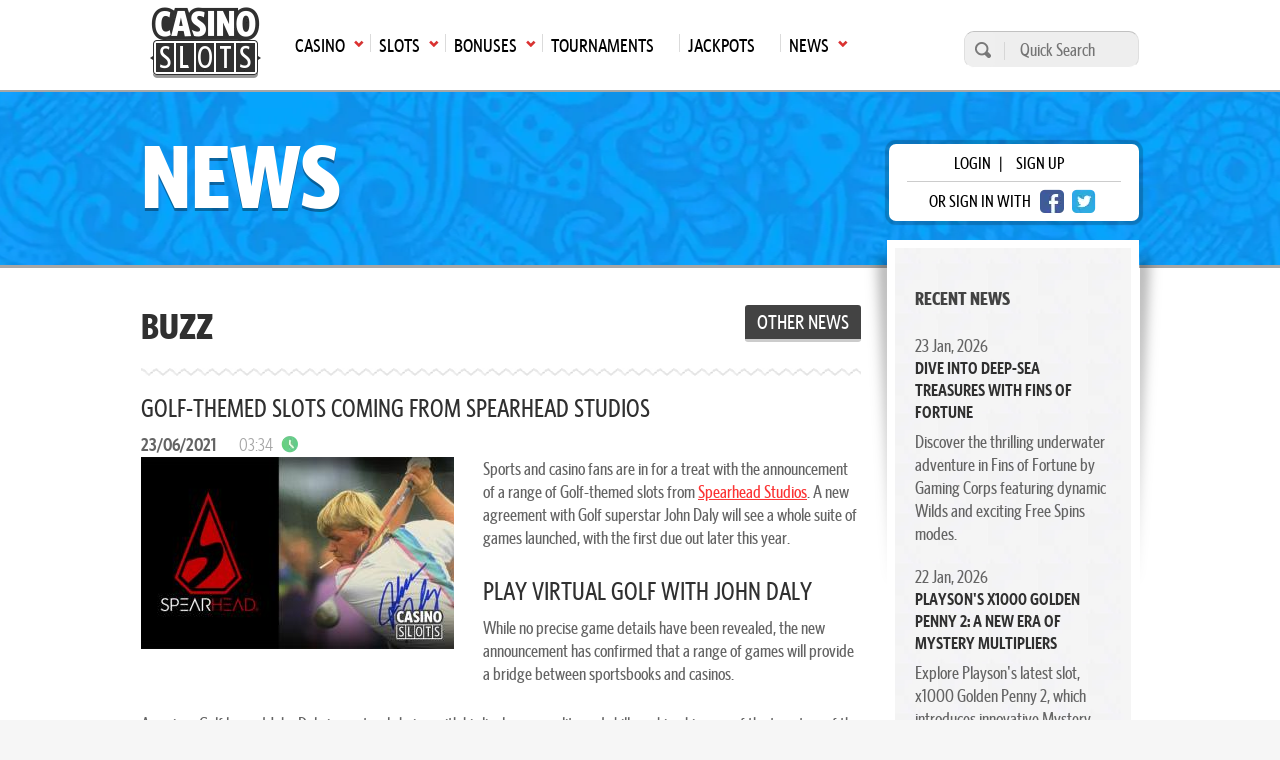

--- FILE ---
content_type: text/html; charset=UTF-8
request_url: https://casinoslots.net/news/jun-2021/golf-themed-slots-coming-from-spearhead-studios
body_size: 8891
content:
<!DOCTYPE html>
<html lang="en">
			<head>
			<meta charset="UTF-8">
			<meta name="viewport" content="width=device-width, initial-scale=1.0">
            <meta name="robots" content="max-image-preview:large">
			<link rel="icon" href="/favicon.ico" sizes="any">
						<title>Spearhead Studios Announce Gold-Themed Slots</title>
			<meta name="description" content="Golf star John Daly and Spearhead Studios are to team up for a range of online casino games. The first slot based on Daly is set for release later in 2021.">
			<meta name="keywords" content="casino news,online gambling news,spearhead studios" />
			 			                <link rel="canonical" href="https://casinoslots.net/news/jun-2021/golf-themed-slots-coming-from-spearhead-studios" />
                          <meta name="twitter:card" content="https://cdn.casinoslots.net/system/modules/news/images/000/020/139/optimized/golf-themed-slots-coming-from-spearhead-studios.jpg" />
  <meta name="twitter:site" content="@casinoslotsnet" />
  <meta name="twitter:image" content="https://cdn.casinoslots.net/system/modules/news/images/000/020/139/optimized/golf-themed-slots-coming-from-spearhead-studios.jpg" />
  <meta property="og:type" content="article" />
  <meta property="og:url" content="https://casinoslots.net/news/jun-2021/golf-themed-slots-coming-from-spearhead-studios" />
  <meta property="og:image" content="https://cdn.casinoslots.net/system/modules/news/images/000/020/139/optimized/golf-themed-slots-coming-from-spearhead-studios.jpg" />
  <meta property="og:title" content="Spearhead Studios Announce Gold-Themed Slots" />
  <meta property="og:description" content="Golf star John Daly and Spearhead Studios are to team up for a range of online casino games. The first slot based on Daly is set for release later in 2021." />
  <meta name="twitter:title" content="Spearhead Studios Announce Gold-Themed Slots">
  <meta name="twitter:description" content="Golf star John Daly and Spearhead Studios are to team up for a range of online casino games. The first slot based on Daly is set for release later in 2021.">
   
            	
			    	            <link rel="stylesheet" href="/build/app.82a8254c.css">
	        
    <link rel="stylesheet" href="/build/news.52ba2edf.css">
	        
	        	
            	<link rel="preload" as="image" href="/build/images/header_inner.ec5e4e80.webp">
            
            <!-- Google Tag Manager -->
            <script>(function(w,d,s,l,i){w[l]=w[l]||[];w[l].push({'gtm.start':
            new Date().getTime(),event:'gtm.js'});var f=d.getElementsByTagName(s)[0],
            j=d.createElement(s),dl=l!='dataLayer'?'&l='+l:'';j.async=true;j.src=
            'https://www.googletagmanager.com/gtm.js?id='+i+dl;f.parentNode.insertBefore(j,f);
            })(window,document,'script','dataLayer','GTM-W75M75F');</script>
            <!-- End Google Tag Manager -->
        </head>
        <body >
        <!-- Google Tag Manager (noscript) -->
        <noscript><iframe src="https://www.googletagmanager.com/ns.html?id=GTM-W75M75F"
        height="0" width="0" style="display:none;visibility:hidden"></iframe></noscript>
        <!-- End Google Tag Manager (noscript) -->  
					<header class="main-header">
	<div class="main-menu">
		<div class="wrap">
			<nav>
				<ul class="top-menu">
                    						<li class="logo">
							<a href="https://casinoslots.net/">
								<span>Main page</span>
								<img loading="lazy" src="/build/images/logo-1.webp" alt="CS logo" width="111" height="71">
							</a>
						</li>
																							<li class="has-submenu">
								<a href="/casinos"
								   class="icon arrow-down-after"><span>Casino</span><span
											class="mobile-arrow">►</span></a>
								<ul>
																			<li>
											<a class='icon arrow-right' href="/casinos/new">New Casinos</a>
										</li>
																			<li>
											<a class='icon arrow-right' href="/casinos">All Online Casinos</a>
										</li>
																			<li>
											<a class='icon arrow-right' href="/casinos/usa">USA</a>
										</li>
																			<li>
											<a class='icon arrow-right' href="/casinos/top10">Top 10</a>
										</li>
																			<li>
											<a class='icon arrow-right' href="/casinos/sweepstakes">Sweepstakes Casinos</a>
										</li>
																			<li>
											<a class='icon arrow-right' href="/casinos/mobile-casinos">Mobile</a>
										</li>
																			<li>
											<a class='icon arrow-right' href="/casinos/casinos-warnings">Casino Warnings</a>
										</li>
																			<li>
											<a class='icon arrow-right' href="/casinos/ecogra-casinos">eCOGRA</a>
										</li>
																			<li>
											<a class='icon arrow-right' href="/casinos/pay-n-play">Pay N Play</a>
										</li>
																			<li>
											<a class='icon arrow-right' href="/software-casinos">Casino Software</a>
										</li>
																	</ul>
							</li>
																								<li class="has-submenu">
								<a href="/slots"
								   class="icon arrow-down-after"><span>Slots</span><span
											class="mobile-arrow">►</span></a>
								<ul>
																			<li>
											<a class='icon arrow-right' href="/slots">All</a>
										</li>
																			<li>
											<a class='icon arrow-right' href="/slots/new">New</a>
										</li>
																			<li>
											<a class='icon arrow-right' href="/slots/3d">3D</a>
										</li>
																			<li>
											<a class='icon arrow-right' href="/slots/video">Video</a>
										</li>
																			<li>
											<a class='icon arrow-right' href="/slots/classic">Classic</a>
										</li>
																			<li>
											<a class='icon arrow-right' href="/slots/free">Free Slots</a>
										</li>
																			<li>
											<a class='icon arrow-right' href="/software-slots">Slot Software</a>
										</li>
																			<li>
											<a class='icon arrow-right' href="/articles">Articles</a>
										</li>
																	</ul>
							</li>
																								<li class="has-submenu">
								<a href="/bonuses"
								   class="icon arrow-down-after"><span>Bonuses</span><span
											class="mobile-arrow">►</span></a>
								<ul>
																			<li>
											<a class='icon arrow-right' href="/bonuses">All Bonuses</a>
										</li>
																			<li>
											<a class='icon arrow-right' href="/bonuses/slot-bonuses">Slot Bonuses</a>
										</li>
																			<li>
											<a class='icon arrow-right' href="/bonuses/high-roller">High Roller</a>
										</li>
																			<li>
											<a class='icon arrow-right' href="/bonuses/no-deposit">No Deposit</a>
										</li>
																			<li>
											<a class='icon arrow-right' href="/bonuses/cashback">Cashback</a>
										</li>
																	</ul>
							</li>
																								<li>
								<a href="/tournaments"><span>Tournaments</span></a>
							</li>
																								<li>
								<a href="/jackpots"><span>Jackpots</span></a>
							</li>
																								<li class="has-submenu">
								<a href="/news"
								   class="icon arrow-down-after"><span>News</span><span
											class="mobile-arrow">►</span></a>
								<ul>
																			<li>
											<a class='icon arrow-right' href="/news">Latest Gambling News</a>
										</li>
																			<li>
											<a class='icon arrow-right' href="/buzzwords-from-hit-beats" target="_blank">BuzzWords from Hit Beats</a>
										</li>
																	</ul>
							</li>
																				</ul>
				<div class="mainmenu-trigger" id="mainmenu-trigger">
					MENU
					<div class="icon">
						<span class="line"></span>
						<span class="line"></span>
						<span class="line"></span>
					</div>
				</div>
			</nav>
			<form action="https://casinoslots.net/search" class="search-form" method="get">
				<button type="submit" aria-label="search"></button>
				<input name="types[casinos]" type="hidden" value="on">
				<input name="types[slots]" type="hidden" value="on">
				<input name="types[news]" type="hidden" value="on">
				<input aria-label="Quick Search" name="query" placeholder="Quick Search" type="text" minlength="3" required>
			</form>
		</div>
	</div>
</header>
        		<main class="main-content">
              <section class="heading heading-default" >
    <div class="wrap">
        <div class="row justify-content-between">
                                                <div class="banner-heading">News</div>
                                        <div class="login-wrap">
      <div class="login-box">
      <p>
        <span class="open-login-modal">login</span> |
        <a href="https://casinoslots.net/users/sign_up">sign up</a>
      </p>
      <p>
        <span>or sign in with</span>
        <a href="https://casinoslots.net/users/auth/facebook" rel="nofollow" class="btn-social fb" aria-label="facebook login"></a>
        <a href="https://casinoslots.net/users/auth/twitter" rel="nofollow" class="btn-social twitter" aria-label="twitter login"></a>
      </p>
    </div>
  </div>

        </div>
    </div>
</section>
  <div class="container">
    <div class="row justify-content-between">
      <div class="content">
        
        <header class="heading-section">
          <div class="buzz">Buzz</div>
          <a href="https://casinoslots.net/news" class="button button-tertiary">Other News</a>
        </header>
        <article class="blog-article separator-1">
          <header>
            <h1>Golf-Themed Slots Coming From Spearhead Studios</h1>
            <div class="d-flex justify-content-between align-items-center">
              <time>
                <span>23/06/2021</span>
                <span class="clock-icon-after icon">03:34</span>
              </time>
            </div>
          </header>
          <img loading="lazy" class="blog-article-float-img" alt="golf-themed-slots-coming-from-spearhead-studios.jpg" src="https://cdn.casinoslots.net/system/modules/news/images/000/020/139/thumbed/golf-themed-slots-coming-from-spearhead-studios.jpg" width="313" height="192">
          <div>
            <p>Sports and casino fans are in for a treat with the announcement of a range of Golf-themed slots from <a title="Spearhead Studios Online Slots" href="../../slots/spearhead-studios">Spearhead Studios</a>. A new agreement with Golf superstar John Daly will see a whole suite of games launched, with the first due out later this year.</p>
<h2>Play Virtual Golf With John Daly</h2>
<p>While no precise game details have been revealed, the new announcement has confirmed that a range of games will provide a bridge between sportsbooks and casinos.</p>
<p>American Golf legend John Daly is a natural choice, with his lively personality and skills making him one of the top stars of the game. He&rsquo;s seen as one of the reasons why Golf is now in the top 10 sports for registered players worldwide.</p>
<h2>About Spearhead Studios</h2>
<p>Marbella-based Spearhead Studios are part of the EveryMatrix group of companies. They develop slots, table, and card games in HTML5, and can customise each title for local markets. Some of the top Spearhead Studios games include Meganova, Book of Souls, and <a title="Shamrock Treasures" href="../../spearhead-studios/shamrock-treasures">Shamrock Treasures</a>.</p>
<p>Mathias Larsson, Managing Director at Spearhead Studios, comments: &ldquo;I am a passionate golfer myself and have followed John Daly since his PGA Championship win in 1991. He is an incredible golf player and a major character on the PGA Tour.</p>
<p>&ldquo;This will be one of the first branded online casino games with a sports star and the first game with a golf player. It will be a very exciting journey and I&rsquo;m confident the end result will be amazing.&rdquo;</p>
<p><strong>Source</strong> &ndash; Press Release - Spearhead Studios&rsquo; slots series to feature champion golfer John Daly <a href="https://www.spearheadstudios.com/spearhead-studios-slots-series-to-feature-champion-golfer-john-daly/" target="_blank" rel="noopener">https://www.spearheadstudios.com/spearhead-studios-slots-series-to-feature-champion-golfer-john-daly/</a></p>
<p>&nbsp;</p>
          </div>
          <section class="d-flex justify-content-between align-items-center">
            <div class="addthis_button">
    <span>share with friends</span>
    <div class="st-social">
        <ul>
            <li class="pinterest" data-network="pinterest">
                <a onclick="window.open('http://pinterest.com/pin/create/button/?url=https://casinoslots.net/news/jun-2021/golf-themed-slots-coming-from-spearhead-studios&t=Golf-Themed Slots Coming From Spearhead Studios','sharer','toolbar=0,location=0,menubar=0,directories=0,scrollbars=0,width=550,height=450');" class="icon-social pinterest"></a>
            </li>
            <li class="twitter" data-network="twitter">
                <a onclick="window.open('https://twitter.com/share?url=https://casinoslots.net/news/jun-2021/golf-themed-slots-coming-from-spearhead-studios&amp;text=Golf-Themed Slots Coming From Spearhead Studios', 'Twitter', 'toolbar=0,location=0,menubar=0,directories=0,scrollbars=0,width=550,height=450', 'Twitter', 'toolbar=0,location=0,menubar=0,directories=0,scrollbars=0,width=550,height=450');" class="icon-social twitter"></a>
            </li>
            <li class="facebook" data-network="facebook">
                <a onclick="window.open('https://www.facebook.com/sharer/sharer.php?u=https://casinoslots.net/news/jun-2021/golf-themed-slots-coming-from-spearhead-studios&t=Golf-Themed Slots Coming From Spearhead Studios','sharer','toolbar=0,location=0,menubar=0,directories=0,scrollbars=0,width=550,height=450');" class="icon-social facebook"></a>
            </li>
            <li class="googlePlus" data-network="googlePlus">
                <a onclick="window.open('https://plus.google.com/share?url=https://casinoslots.net/news/jun-2021/golf-themed-slots-coming-from-spearhead-studios&t=Golf-Themed Slots Coming From Spearhead Studios','GooglePlus','toolbar=0,location=0,menubar=0,directories=0,scrollbars=0,width=550,height=450');" class="icon-share google-plus"></a>
            </li>
            <li class="reddit" data-network="reddit">
                <a onclick="window.open('https://www.reddit.com/submit?url=https://casinoslots.net/news/jun-2021/golf-themed-slots-coming-from-spearhead-studios', 'Reddit', 'toolbar=0,location=0,menubar=0,directories=0,scrollbars=0,width=550,height=450');" class="icon-share reddit"></a>
            </li>
            <li class="linkedin" data-network="linkedin">
                <a onclick="window.open('http://www.linkedin.com/shareArticle?mini=true&url=https://casinoslots.net/news/jun-2021/golf-themed-slots-coming-from-spearhead-studios&t=Golf-Themed Slots Coming From Spearhead Studios','Linkedin','toolbar=0,location=0,menubar=0,directories=0,scrollbars=0,width=550,height=450');" class="icon-share linkedin"></a>
            </li>
        </ul>
    </div>
</div>
                      </section>
          <div class="separator-1" data-scroll="#section-comments">
  <div id="postComment"></div>
    <form accept-charset="UTF-8" action="https://casinoslots.net/articles/jun-2021/golf-themed-slots-coming-from-spearhead-studios/comments" class="form_comment mt-4" data-remote="true" id="comment_form" method="post">
  <input name="utf8" type="hidden" value="✓">
  <div class="textarea_submit">
    <textarea id="comment_comment" name="comment[comment]" class="open-login-modal expanded" placeholder="please login"></textarea>
    <button aria-label="Post comment" class="open-login-modal expanded" name="button" type="submit" data-commenturl="https://casinoslots.net/articles/jun-2021/golf-themed-slots-coming-from-spearhead-studios/comments"></button>
  </div>
</form>
<p class="invalid-text" id="comment_message"></p>
</div>
                      <section class="separator-1 related-items">
  <h2>Related items</h2>
  <section class="boxes-container">
    <div class="row">
              <div class="col-md-6 col">
                        <article class="standard-box">
  <div class="box-card slot">
    <figure>
              <img loading="lazy" alt="Book Of Souls" src="https://cdn.casinoslots.net/system/modules/slot/images/000/213/921/thumb/BookofSouls1.jpg" width="350" height="263">
          </figure>
    <div class="details slot icon casino-arrow-up expanded">
      <h3>Book Of Souls</h3>
              <span>Rated <strong>3</strong> /5</span>
          </div>
  </div>
    <div class="card-overlay slots expanded">
    
          <div class="mb-4">
                  <p class="overlay_p">
            <span>Software Name</span>
            <strong>Spearhead Studios</strong>
          </p>
                          <p class="overlay_p">
            <span>Theme</span>
            <strong>Action, Mayan</strong>
          </p>
                <p class="overlay_p">
          <span>Reel</span>
          <strong>5</strong>
        </p>
        <p class="overlay_p">
          <span>Type</span>
          <strong>Video</strong>
        </p>
      </div>
        <div class="d-flex review-holder">
      <div class="button-holder">
                   <a class="button button-secondary button-big" href="https://casinoslots.net/spearhead-studios/book-of-souls">
			Review
	</a>
              </div>
          </div>
  </div>
</article>

                  </div>
              <div class="col-md-6 col">
                        <article class="standard-box">
  <div class="box-card slot">
    <figure>
              <img loading="lazy" alt="MegaNova" src="https://cdn.casinoslots.net/system/modules/slot/images/000/218/986/thumb/MegaNova1.jpg" width="350" height="263">
          </figure>
    <div class="details slot icon casino-arrow-up expanded">
      <h3>MegaNova</h3>
              <span>Rated <strong>2.5</strong> /5</span>
          </div>
  </div>
    <div class="card-overlay slots expanded">
    
          <div class="mb-4">
                  <p class="overlay_p">
            <span>Software Name</span>
            <strong>Spearhead Studios</strong>
          </p>
                          <p class="overlay_p">
            <span>Theme</span>
            <strong>Space</strong>
          </p>
                <p class="overlay_p">
          <span>Reel</span>
          <strong>6</strong>
        </p>
        <p class="overlay_p">
          <span>Type</span>
          <strong>Video</strong>
        </p>
      </div>
        <div class="d-flex review-holder">
      <div class="button-holder">
                   <a class="button button-secondary button-big" href="https://casinoslots.net/spearhead-studios/meganova">
			Review
	</a>
              </div>
          </div>
  </div>
</article>

                  </div>
          </div>
  </section>
</section>
                                <section class="separator-1">
  <h2>Category</h2>
  <div class="tag-list">
    <a href='https://casinoslots.net/news/tags/spearhead-studios'>Spearhead Studios</a>
  </div>
</section>
                                <section class="separator-1">
  <h2>View Also</h2>
  <div class="row justify-content-between">
          <div class="col-md-6">
        <div class="small-box">
          <figure>
            <img loading="lazy" alt="Casino-Game-Developer-Spearhead-Partners-With-iForium.jpg" src="https://cdn.casinoslots.net/system/modules/news/images/000/020/168/thumbed/Casino-Game-Developer-Spearhead-Partners-With-iForium.jpg" width="92" height="69">
            <a href="https://casinoslots.net/news/feb-2022/casino-game-developer-spearhead-partners-with-iforium" class="white-arrow-right icon">Casino Game Developer Spearhead Partners With iForium</a>
          </figure>
        </div>
      </div>
          <div class="col-md-6">
        <div class="small-box">
          <figure>
            <img loading="lazy" alt="SPEARHEAD-STUDIOS-REVEAL-MEXICAN-THEMED-BOOK-OF-MUERTITOS-SLOT.jpg" src="https://cdn.casinoslots.net/system/modules/news/images/000/020/135/thumbed/SPEARHEAD-STUDIOS-REVEAL-MEXICAN-THEMED-BOOK-OF-MUERTITOS-SLOT.jpg" width="92" height="69">
            <a href="https://casinoslots.net/news/may-2021/spearhead-studios-reveal-mexican-themed-book-of-muertitos-slot" class="white-arrow-right icon">Spearhead Studios Reveal Mexican-Themed Book Of Muertitos Slot</a>
          </figure>
        </div>
      </div>
      </div>
</section>
                  </article>
      </div>
      <div class="sidebar">
        <aside>
			<div class="widget widget-news_list">
	    <h3>Recent News</h3>
	    <div class="widget-content">
	    		    		<div class="widget-news__item">
            <time>23 Jan, 2026</time>
            <h4>
            	<a href="https://casinoslots.net/news/jan-2026/dive-into-deep-sea-treasures-with-fins-of-fortune">Dive Into Deep-Sea Treasures with Fins of Fortune</a>
            </h4>
            <p>Discover the thrilling underwater adventure in Fins of Fortune by Gaming Corps featuring dynamic Wilds and exciting Free Spins modes.</p>
	    		</div>
	    		    		<div class="widget-news__item">
            <time>22 Jan, 2026</time>
            <h4>
            	<a href="https://casinoslots.net/news/jan-2026/playson-s-x1000-golden-penny-2-a-new-era-of-mystery-multipliers">Playson&#039;s x1000 Golden Penny 2: A New Era of Mystery Multipliers</a>
            </h4>
            <p>Explore Playson&#039;s latest slot, x1000 Golden Penny 2, which introduces innovative Mystery Multipliers for increased excitement and winning potential.</p>
	    		</div>
	    		    		<div class="widget-news__item">
            <time>21 Jan, 2026</time>
            <h4>
            	<a href="https://casinoslots.net/news/jan-2026/unveiling-mascot-gaming-s-new-slot-secrets-of-papyrus">Unveiling Mascot Gaming&#039;s New Slot: Secrets of Papyrus</a>
            </h4>
            <p>Discover high volatility and engaging gameplay with Mascot Gaming&#039;s latest video slot, Secrets of Papyrus, featuring unique mechanics and lucrative rewards.</p>
	    		</div>
	    		    </div>
		</div>
				<div class="widget">
	    <h3>Popular Tags</h3>
	    <div class="widget-content">
	    	<div class="tag-list">
	    		<a href='https://casinoslots.net/news/tags/netentertainment'>NetEntertainment</a><a href='https://casinoslots.net/news/tags/microgaming'>MicroGaming</a><a href='https://casinoslots.net/news/tags/play-n-go'>Play n GO</a><a href='https://casinoslots.net/news/tags/yggdrasil'>Yggdrasil</a><a href='https://casinoslots.net/news/tags/casino'>Casino</a><a href='https://casinoslots.net/news/tags/real-time-gaming'>Real Time Gaming</a><a href='https://casinoslots.net/news/tags/habanero-systems'>Habanero Systems</a><a href='https://casinoslots.net/news/tags/nyx-interactive'>NYX Interactive</a><a href='https://casinoslots.net/news/tags/rival'>Rival</a><a href='https://casinoslots.net/news/tags/betsoft'>BetSoft</a><a href='https://casinoslots.net/news/tags/pragmatic-play'>Pragmatic Play</a><a href='https://casinoslots.net/news/tags/mr-green-casino'>Mr Green Casino</a><a href='https://casinoslots.net/news/tags/bovada-casino'>Bovada Casino</a><a href='https://casinoslots.net/news/tags/red-rake-gaming'>Red Rake Gaming</a><a href='https://casinoslots.net/news/tags/mega-moolah'>Mega Moolah</a><a href='https://casinoslots.net/news/tags/bgaming'>BGAMING</a><a href='https://casinoslots.net/news/tags/endorphina'>Endorphina</a><a href='https://casinoslots.net/news/tags/amaya'>Amaya</a><a href='https://casinoslots.net/news/tags/realistic-games'>Realistic Games</a><a href='https://casinoslots.net/news/tags/quickspin'>Quickspin</a>
	    	</div>
	    </div>
		</div>
		<div class="widget">
    <h3>Search News</h3>
    <div class="widget-content">
    	<form accept-charset="UTF-8" action="https://casinoslots.net/news/search" class="search-form" id="search-news" method="post">
  			<button name="button" type="submit" aria-label="search"></button>
  			<input name="utf8" type="hidden" value="✓">
  			<input name="page" value="all" type="hidden">
  			<input name="authenticity_token" type="hidden" value="H8ojMQei+SBq5nG+ypmGMdCTo9dknexdFY4vTI916dw=">
    		<input aria-label="Quick Search" id="quick_search" name="query" placeholder="Quick Search" type="text" minlength="3" required>
    	</form>
    </div>
	</div>
	</aside>
      </div>
    </div>
  </div>
        </main>
                    	<footer>
		<div class="wrap">
			<div class="columns">
				<div class="column">
					<h3>
						<a href="https://casinoslots.net/contact-us" class="arrow-right icon">Contact Us</a>
					</h3>
				</div>
				<div class="column">
					<h3>About US</h3>
					<p>Casino Slots was created in 2011 and aims to be informative and entertaining for all you slot lovers out there.</p>
					
					<p><a href="https://casinoslots.net/about-us" class="arrow-right icon">More about CS</a></p>
				</div>
				<div class="column">
					<h3>Social Media</h3>
					<div class="social-box">
						<a class="icon-social twitter" href="https://twitter.com/casinoslotsnet" rel="nofollow" target="_blank" aria-label="visit twitter"></a>
						<a class="icon-social pinterest" href="https://www.pinterest.com/casinoslotsnet/" rel="nofollow" target="_blank" aria-label="visit pinterest"></a>
						<a class="icon-social instagram" href="https://www.instagram.com/casinogamesnet/" rel="nofollow" target="_blank" aria-label="visit instagram"></a>
						<a class="icon-social youtube" href="https://www.youtube.com/channel/UCs0OGVdG1UCHNwVC57et1pQ" rel="nofollow" target="_blank" aria-label="visit youtube"></a>
					</div>
					<h3><a href="https://casinoslots.net/gambling_help">Gambling help</a></h3>
					<div class="footer-logos">
													<a href="http://www.gamtalk.org" rel="nofollow" target="_blank">
								<img loading="lazy" alt="GamTalk" src="/build/images/footer/l1.webp" height="37" width="120">
							</a>
							<a href="http://www.gamcare.org.uk" rel="nofollow" target="_blank">
								<img loading="lazy" alt="Gamcare" height="38" src="/build/images/footer/gamcare.webp" width="58" />
							</a>
							<a href="https://www.gambleaware.org" rel="nofollow" target="_blank">
								<img loading="lazy" alt="GambleAware" height="40" src="/build/images/footer/gamble-aware.svg" width="60" />
							</a>
							<a href="http://www.ncpgambling.org" rel="nofollow" target="_blank">
								<img loading="lazy" alt="NCPgambling" height="38" src="/build/images/footer/l3.webp" width="39" />
							</a>
							<a href="http://www.gamblersanonymous.org/ga" rel="nofollow" target="_blank">
								<img loading="lazy" alt="GamblersAnonymous" height="37" src="/build/images/footer/l4.webp" width="40" />
							</a>
							<a href="http://www.responsiblegambling.org" rel="nofollow" target="_blank">
								<img loading="lazy" alt="ResponsibleGambling" height="40" src="/build/images/footer/l5.webp" width="40" />
							</a>
							<img loading="lazy" alt="18+" src="/build/images/footer/gamble-responsibly.webp" width="120" height="30" />
							<a href="https://www.gamblingtherapy.org/" rel="nofollow" target="_blank">
		                		<img alt="Gordon Moody" src="/build/images/footer/gordon_moody.svg" width="150" height="61" loading="lazy">
		                	</a>
                        					</div>
				</div>
			</div>
			<div class="footer-bottom">
				<nav class="d-flex">
					<a class='arrow-right icon' href='/privacy_policy'>Privacy Policy</a><a class='arrow-right icon' href='/disclaimer'>DIsclaimer</a><a class='arrow-right icon' href='/copyright-notice'>Copyright Notice</a><a class='arrow-right icon' href='/sitemap'>Sitemap</a>
				</nav>
				<div class="copyright">
					<p>© 2011-2026 CASINOSLOTS.NET</p>
                    				</div>
			</div>
					</div>
	</footer>

                <div class="modal modal-login" id="login-modal">
	<div class="modal-dialog" style="display: none;">
		<div class="close-button close-modal"></div>
		<form accept-charset="UTF-8" class="needs-validation" id="login_form">
			<input name="utf8" type="hidden" value="✓">
			<h2>login</h2>
			<div id="comment-login-box" class="login-box mb-2">
	        	<p>
	        		<a class="icon arrow-right-after black-link" href="https://casinoslots.net/users/sign_up">sign up</a>
	        	</p>
		        <p>
		        	or SIGN IN WITH
		        	<a href="https://casinoslots.net/users/auth/facebook" rel="nofollow" class="btn-social fb" aria-label="facebook login"></a>
        			<a href="https://casinoslots.net/users/auth/twitter" rel="nofollow" class="btn-social twitter" aria-label="twitter login"></a>	
		        </p>
			</div>
			<ul>
				<li>
					<label for="user_username"><span class="required">*</span>username</label>
					<input class="input-container form-control" aria-label="Enter username" autofocus="autofocus" id="login_username" name="username" placeholder="Enter username" size="12" type="text">
				</li>
				<li>
					<label for="user_password"><span class="required">*</span>password</label>
					<div>
						<input class="input-container form-control" id="login_password" name="password" placeholder="Enter password" type="password">
						<p id="login_message" class="invalid-text"></p>
					</div>
				</li>
				<li class="links">
					<div>
						<span id="openPasswordModal" class="read-more-link arrow-right-after icon">Forgot Password</span>
						<br>
						<span id="openEmailValidationModal" class="read-more-link arrow-right-after icon">Didn't receive confirmation instructions?</span>
					</div>
				</li>
				<input class="d-none" type="checkbox" id="_remember_me" name="_remember_me" checked/>
				<input type="hidden" name="csrf_token" id="login_csrf_token" value="9895e3b.hh4rg40LFnM8CXNw_HmycbcYmeyg5-OrYMmnU6h8tkw.62x75uRHTCkFPAc5ljH3GO5I_ryQvaifJb7FY_ou7B7-fxPizF5TFm1OPg">
			</ul>
			<div class="modal-bottom">
				<button class="button button-primary white-arrow-right-after icon" id="login_button" type="submit">login</button>
			</div>
		</form>
	</div>
</div>
        <div class="modal modal-login" id="password-modal">
	<div class="modal-dialog" style="display: none;">
		<div class="close-button close-modal"></div>
		<form accept-charset="UTF-8" class="needs-validation" id="forgot_password_form">
			<input name="utf8" type="hidden" value="✓">
			<h2>Forgot Password</h2>
			<ul>
				<li>
					<label for="user_email"><span class="required">*</span>email</label>
					<div>
						<input class="input-container form-control" autofocus="autofocus" id="user_email" name="user[email]" placeholder="Enter your email" type="email" value="">
						<p class="invalid-text" id="reset_password_message"></p>
					</div>
				</li>
			</ul>
			<div class="modal-bottom">
				<button class="button button-primary" id="forgot_password_button" name="commit" type="submit">recover my password</button>
			</div>
		</form>
	</div>
</div>
		<div class="modal modal-login" id="email-validation-modal">
	<div class="modal-dialog" style="display: none;">
		<div class="close-button close-modal"></div>
		<form accept-charset="UTF-8" class="needs-validation" id="email_validation_form">
			<input name="utf8" type="hidden" value="✓">
			<h2>Resend email validation</h2>
			<ul>
				<li>
					<label for="user_email"><span class="required">*</span>email</label>
					<div>
						<input class="input-container form-control" autofocus="autofocus" id="user_confirmation_email" name="user[email]" placeholder="Enter your email" type="email" value="">
						<p class="invalid-text" id="reset_message"></p>
					</div>
				</li>
			</ul>
			<div class="modal-bottom">
				<button class="button button-primary" id="email_validation_button" name="commit" type="submit">Resend</button>
			</div>
		</form>
	</div>
</div>
		<div class="modal modal-login" id="successfulEmail">
	<div class="modal-dialog" style="display: none;">
		<div class="close-button close-modal"></div>
		<div>
			<h2>Email sent!</h2>
			<p class="modal-message" id="email_sent_message"></p>
		</div>
	</div>
</div>
		<div class="modal modal-login" id="successfulLogin">
  <div class="modal-dialog" style="display: none;">
    <div class="modal-content">
      <h2>You have successfully logged in!</h2>
      <a class="icon arrow-right d-block" href="https://casinoslots.net/dashboard">Member dashboard</a>
      <a class="icon arrow-right d-block" href="https://casinoslots.net/users/edit">Profile Settings</a>
      <div class="modal-bottom">
        <a class="button button-primary" href="/news/jun-2021/golf-themed-slots-coming-from-spearhead-studios" id="proceed-btn">proceed</a>
      </div>
    </div>
  </div>
</div>
		<div class="modal modal-login" id="emailMissing">
	<div class="modal-dialog" style="display: none;">
		<div class="close-button close-modal"></div>
		<div style="flex: 1;">
			<h2>Email missing!</h2>
			<p class="modal-message">Email permission is required for the social login, please try again.</p>
		</div>
	</div>
</div>
        <div class="modal fade" id="spanishAgePopup" tabindex="-1" role="dialog" aria-labelledby="spanishAgePopup" aria-hidden="true" data-keyboard="false" data-backdrop="static">
    <div class="modal-dialog compliance-popup spanish">
        <div class="modal-content">
            <div class="text-center p-2">
                <img loading="lazy" src="/build/images/18+icon.svg" src="/build/images/18+icon.svg" alt="18+ icon" width="104" height="104">
                <h3>Esta página web es únicamente para mayores de edad.</h3>
                <p>¿Eres mayor de edad?</p>
                <div class="d-flex justify-content-center mb-4">
                    <button class="button button-primary btn-es-popup mr-4" aria-label="Close">SI</button>
                    <button class="button button-secondary no-option">NO</button>
                </div>
                <p class="no-option-text">Lo sentimos, el acceso en estos momentos no está permitido debido a tu edad o ubicación.</p>
                <p class="info">Debes tener 18 años o más para acceder a esta web.<br> Forma parte de nuestro compromiso con el juego responsable.</p>
            </div>
        </div>
    </div>
</div>
		<div class="modal" id="general-popup">
			<div class="modal-dialog" style="display: none;">
				<div class="close-button close-modal"></div>
				<div id="general-popup-content"></div>
			</div>
		</div>
                            <script>
            	const web_url = "http://casinoslots.net/";
				let region = "US-OH";
				const domain = "casinoslots.net";
				const google_recaptcha_site_key = "6LejA3khAAAAAJhSJRdLXCUaozDWG0cTLfvmTDal";
                const compliance = {"show_jurisdiction":false,"not_show_jurisdiction":false,"play_to_visit":false,"add_terms_and_conditions":false,"hide_credit_card":false,"hide_flag":false,"hide_live_dealer":false,"replace_contact_rep":false,"hide_live_games":false,"not_allow_free_games":false,"specific_casino_review":false,"acma_compliance":false,"hide_powered_by":false,"show_specific_logos":false,"age_restriction":false,"remove_buy_now":false,"hide_video":false,"pixelated_images":false,"free_games_age_verification":false,"hide_bonuses":false,"hide_sections_about_us_network":false};
            </script>
            <script src="/build/runtime.5332280c.js" defer></script><script src="/build/755.43aadddf.js" defer></script><script src="/build/31.2b1a1829.js" defer></script><script src="/build/495.1348774f.js" defer></script><script src="/build/303.d7c7015a.js" defer></script><script src="/build/608.35d6fae4.js" defer></script><script src="/build/app.043e027a.js" defer></script>
                  <script src="/build/news.fe349156.js" defer></script>
            <script type="application/ld+json">{
        "@context": "https://schema.org",
        "@type": "NewsArticle",
        "headline": "Golf-Themed Slots Coming From Spearhead Studios",
        "image": "https://cdn.casinoslots.net/system/modules/news/images/000/020/139/thumbed/golf-themed-slots-coming-from-spearhead-studios.jpg",
        "datePublished": "2021-06-23T03:34:00-04:00",
        "dateModified": "2022-08-30T08:01:28-04:00",
        "mainEntityOfPage": "https://casinoslots.net/news/jun-2021/golf-themed-slots-coming-from-spearhead-studios",
        "url": "https://casinoslots.net/news/jun-2021/golf-themed-slots-coming-from-spearhead-studios",
        "publisher": {
            "@type": "Organization",
            "name": "CasinoSlots",
            "url": "http://casinoslots.net/",
            "logo": {
                "@type": "ImageObject",
                "url": "http://casinoslots.net/build/images/logo-1.webp",
                "width": "111",
                "height": "71"
            }
        },
                  "author": {
            "@type": "Organization",
            "name": "CasinoSlots",
            "url": "http://casinoslots.net/",
            "logo": "http://casinoslots.net/build/images/logo-1.webp"
          }
            }
  </script>
        <script type="application/ld+json">
            {
                "@context": "https://schema.org/",
                "@type": "Organization",
                "name": "CasinoSlots",
                "url": "http://casinoslots.net/",
                "logo": "http://casinoslots.net/build/images/logo-1.webp",
                "sameAs" : [
                    "https://www.pinterest.com/casinoslotsnet/",
                    "https://vk.com/casinoslotsnet",
                    "https://www.instagram.com/casinogamesnet/",
                    "https://www.youtube.com/channel/UCs0OGVdG1UCHNwVC57et1pQ"
                ]
            }
        </script>
        <script type="application/ld+json">    
            {
              "@context": "https://schema.org",
              "@type": "WebSite",
              "url": "http://casinoslots.net/",
              "potentialAction": {
                "@type": "SearchAction",
                "target": "http://casinoslots.net/search?query={query}",
                "query-input": "required name=query"
              }
            }
        </script>
	</body>
</html>